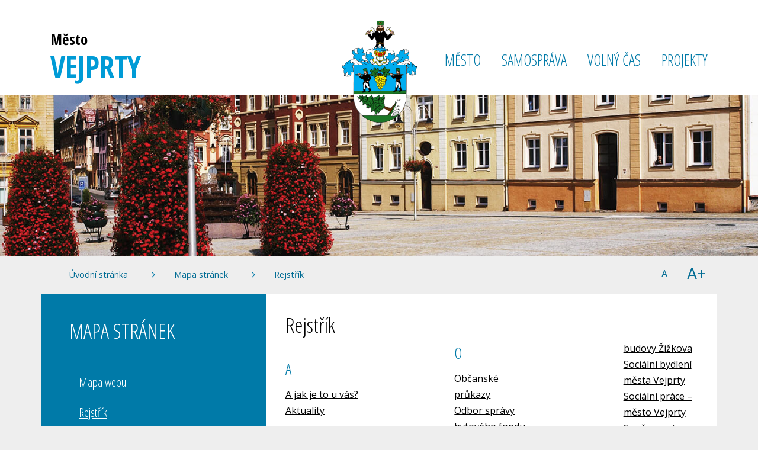

--- FILE ---
content_type: text/html; charset=UTF-8
request_url: https://www.vejprty.cz/rejstrik-1000/
body_size: 7872
content:
<!DOCTYPE html>
<html lang="cs">
    <head>
        <meta http-equiv="Content-Type" content="text/html;charset=utf-8" />
        <meta name="author" content="Origine solutions" />
        <meta name="robots" content="ALL,FOLLOW" />

                    <!-- Google Analytics -->
            <script>
                (function (i, s, o, g, r, a, m) {
                    i['GoogleAnalyticsObject'] = r;
                    i[r] = i[r] || function () {
                        (i[r].q = i[r].q || []).push(arguments)
                    }, i[r].l = 1 * new Date();
                    a = s.createElement(o),
                            m = s.getElementsByTagName(o)[0];
                    a.async = 1;
                    a.src = g;
                    m.parentNode.insertBefore(a, m)
                })(window, document, 'script', 'https://www.google-analytics.com/analytics.js', 'ga');

                ga('create', '', 'auto');
                ga('send', 'pageview');
            </script>
            <!-- End Google Analytics -->
                <title>Rejstřík - Město Vejprty</title>
<meta name="description" content="" />
<meta name="keywords" content="" />
        <meta property="og:title" content="Rejstřík - Město Vejprty" /><meta property="og:description" content="" /><meta property="og:type" content="website" /><meta property="og:url" content="https://www.vejprty.cz/" /><meta property="og:image" content="https://www.vejprty.cz/images/upload/facebookshare.jpg" />        <link rel="apple-touch-icon" sizes="57x57" href="/apple-icon-57x57.png">
        <link rel="apple-touch-icon" sizes="60x60" href="/apple-icon-60x60.png">
        <link rel="apple-touch-icon" sizes="72x72" href="/apple-icon-72x72.png">
        <link rel="apple-touch-icon" sizes="76x76" href="/apple-icon-76x76.png">
        <link rel="apple-touch-icon" sizes="114x114" href="/apple-icon-114x114.png">
        <link rel="apple-touch-icon" sizes="120x120" href="/apple-icon-120x120.png">
        <link rel="apple-touch-icon" sizes="144x144" href="/apple-icon-144x144.png">
        <link rel="apple-touch-icon" sizes="152x152" href="/apple-icon-152x152.png">
        <link rel="apple-touch-icon" sizes="180x180" href="/apple-icon-180x180.png">
        <link rel="icon" type="image/png" sizes="192x192"  href="/android-icon-192x192.png">
        <link rel="icon" type="image/png" sizes="32x32" href="/favicon-32x32.png">
        <link rel="icon" type="image/png" sizes="96x96" href="/favicon-96x96.png">
        <link rel="icon" type="image/png" sizes="16x16" href="/favicon-16x16.png">
        <link rel="manifest" href="/manifest.json">
        <meta name="msapplication-TileColor" content="#ffffff">
        <meta name="msapplication-TileImage" content="/ms-icon-144x144.png">
        <meta name="theme-color" content="#ffffff">     
        <link href="/rss.xml" rel="alternate" type="application/rss+xml" title="RSS kanál" />
        <meta name="viewport" content="initial-scale=1, viewport-fit=cover">
        <!-- Bootstrap -->
        <link rel="stylesheet" href="https://stackpath.bootstrapcdn.com/bootstrap/4.1.3/css/bootstrap.min.css" integrity="sha384-MCw98/SFnGE8fJT3GXwEOngsV7Zt27NXFoaoApmYm81iuXoPkFOJwJ8ERdknLPMO" crossorigin="anonymous">
        <link rel="stylesheet" type="text/css" href="https://cdnjs.cloudflare.com/ajax/libs/bootstrap-datepicker/1.6.4/css/bootstrap-datepicker.min.css" />   
        <link rel="stylesheet" href="https://cdnjs.cloudflare.com/ajax/libs/aos/2.3.3/aos.css">
        <link rel="stylesheet" type="text/css" href="//cdn.jsdelivr.net/npm/slick-carousel@1.8.1/slick/slick.css"/>
        <link rel="stylesheet" type="text/css" href="//cdn.jsdelivr.net/npm/slick-carousel@1.8.1/slick/slick-theme.css"/>
        <link rel="stylesheet" href="https://cdnjs.cloudflare.com/ajax/libs/magnific-popup.js/1.1.0/magnific-popup.min.css" />
        <link rel="stylesheet" type="text/css" href="/css/styles-in-progres.css?v=7" />
        <link rel="stylesheet" type="text/css" href="/css/sass.css?v=7" />
        <link rel="stylesheet" type="text/css" href="/progres/modules/ask/ask.css" /><link rel="stylesheet" type="text/css" href="/progres/modules/mobile_app/mobile_app.css" />        <script src="https://code.jquery.com/jquery-3.3.1.min.js" integrity="sha256-FgpCb/KJQlLNfOu91ta32o/NMZxltwRo8QtmkMRdAu8=" crossorigin="anonymous"></script>
    </head>
    <body class="in">

        <header>
            <div class="container">
                <div class="jump d-print-none">
                    <h2>Rozcestník</h2>
                    <ul class="list-inline">
                        <li>
                            <a href="#navigace">Hlavní menu</a>
                        </li>               
                                                    <li>
                                <a href="#skoknamenu">Menu rubriky</a>
                            </li>               
                                                <li>
                            <a href="#obsah">Obsah</a>
                        </li>                                            
                    </ul>
                </div>


                <nav class="navbar navbar-expand-xl navbar-light bg-light">
                    <a class="navbar-brand no-focus-background" href="/">
                        <span class="sign"> 
                            <img src="/images/znakO.png" alt="Znak města" width="128" height="174" class="focus img-responsive ">
                        </span> 
                        <h1><span>Město</span>VEJPRTY</h1>                        
                    </a>


                    <div class="hamburger navbar-toggler " data-toggle="collapse" data-target="#navbar" >
                        <span class="text">MENU</span>
                        <button class="toggle unblur" aria-controls="navbar" aria-expanded="false" aria-label="Otevírá a zavírá menu">
                            <span></span>
                        </button>
                    </div>
                    <div class="collapse navbar-collapse" id="navbar">
                        <a href="#menu-jump" class="support">Přeskočit hlavní menu</a>
                        <ul class="navbar-nav" id="navigace">
                            <li class="nav-item dropdown"><a href="#" class="nav-link dropdown-toggle" role="button" data-toggle="dropdown" aria-haspopup="true" aria-expanded="false">MĚSTO</a><div class="dropdown-menu"><a href="/informace-o-meste" class="dropdown-item">Informace o městě</a><a href="/mobilni-rozhlas" class="dropdown-item">Mobilní rozhlas</a><a href="/aktuality" class="dropdown-item">Aktuality</a><a href="/potrebuji-si-vyridit" class="dropdown-item">Potřebuji si vyřídit</a><a href="/mestsky-urad" class="dropdown-item">Městský úřad</a><a href="/kontakty" class="dropdown-item">Kontakty</a><a href="/strategicky-plan" class="dropdown-item">Strategický plán</a><a href="/uzemni-plan-vejprty" class="dropdown-item">Územní plán Vejprty</a><a href="/organizace-mesta-vejprty" class="dropdown-item">Organizace města Vejprty</a><a href="https://www.google.cz/maps/place/Vejprty/@50.4953569,13.032666,3a,75y,208.85h,87.54t/data=!3m4!1e1!3m2!1syOGiPEnrSCs-_AZTJQ8jfw!2e0!4m2!3m1!1s0x47a0a8b592864b1d:0x400af0f66161290!6m1!1e1" class="dropdown-item">Virtuální prohlídka města</a><a href="/mistni-informacni-zpravodaj" class="dropdown-item"> Místní informační zpravodaj</a><a href="/bezpecnost" class="dropdown-item">Bezpečnost</a></div></li><li class="nav-item dropdown"><a href="#" class="nav-link dropdown-toggle" role="button" data-toggle="dropdown" aria-haspopup="true" aria-expanded="false">SAMOSPRÁVA</a><div class="dropdown-menu"><a href="/rada-mesta" class="dropdown-item">Rada města</a><a href="/zastupitelstvo-mesta" class="dropdown-item">Zastupitelstvo města</a><a href="/vybory" class="dropdown-item">Výbory</a><a href="/komise" class="dropdown-item">Komise</a><a href="/dotazy-a-navrhy-pro-cleny-rady-mesta" class="dropdown-item">Dotazy a návrhy pro členy rady města</a><a href="klientska-zona-radni" class="dropdown-item">Klientská zóna - radní</a><a href="klientska-zona-zastupitele" class="dropdown-item">Klientská zóna - zastupitelé</a></div></li><li class="nav-item dropdown"><a href="#" class="nav-link dropdown-toggle" role="button" data-toggle="dropdown" aria-haspopup="true" aria-expanded="false">VOLNÝ ČAS</a><div class="dropdown-menu"><a href="/kalendar-akci" class="dropdown-item">Kalendář akcí</a><a href="/volny-cas" class="dropdown-item">Volný čas</a><a href="/turistika" class="dropdown-item">Turistika</a><a href="/muze-se-vam-hodit" class="dropdown-item">Může se Vám hodit</a><a href="/mobilni-aplikace" class="dropdown-item">Mobilní aplikace</a><a href="/galerie" class="dropdown-item">Galerie</a><a href="/knihovna" class="dropdown-item">Knihovna</a><a href="/sportovni-kluby" class="dropdown-item">Sportovní kluby</a><a href="/fitness" class="dropdown-item">Fitness</a></div></li><li class="nav-item dropdown"><a href="#" class="nav-link dropdown-toggle" role="button" data-toggle="dropdown" aria-haspopup="true" aria-expanded="false">PROJEKTY</a><div class="dropdown-menu"><a href="/projekty-mesta-vejprty" class="dropdown-item">Projekty města Vejprty</a><a href="/rozsviceni-vanocniho-stromku-2025" class="dropdown-item">Rozsvícení vánočního stromku 2025</a><a href="/ukrajina-rozsireni-verejnych-ubytovacich-kapacit-ve-vejprtech" class="dropdown-item">Ukrajina – rozšíření veřejných ubytovacích kapacit ve Vejprtech </a><a href="/rekonstrukce-podlahy-a-zatepleni-budovy-hasicske-zbrojnice-ve-vejprtech" class="dropdown-item">Rekonstrukce podlahy a zateplení budovy hasičské zbrojnice ve Vejprtech</a><a href="/intenztivni-preshranicni-spoluprace-vejprty-barenstein" class="dropdown-item">Intenztivní přeshraniční spolupráce Vejprty - Bärenstein</a><a href="/podpora-pripravy-projektovych-zameru-v-usteckem-kraji" class="dropdown-item">PODPORA PŘÍPRAVY PROJEKTOVÝCH ZÁMĚRŮ V ÚSTECKÉM KRAJI </a><a href="/zivot-na-hranici-bez-hranic" class="dropdown-item">ŽIVOT NA HRANICI BEZ HRANIC</a><a href="/modernizace-podlahy-mekass" class="dropdown-item">Modernizace podlahy MěKass </a><a href="/vanocni-akce-vejprty-barenstein-v-roce-2024" class="dropdown-item">Vánoční akce Vejprty – Bärenstein v roce 2024</a><a href="/a-jak-je-to-u-vas" class="dropdown-item">A jak je to u vás?</a><a href="/rozsviceni-vanocniho-stromku-2024" class="dropdown-item">Rozsvícení vánočního stromku 2024</a><a href="/socialni-prace-mesto-vejprty" class="dropdown-item">Sociální práce – město Vejprty</a><a href="/podpora-prevence-kriminality-bezpecnosti-a-verejneho-poradku-ve-meste-vejprty" class="dropdown-item">Podpora prevence kriminality, bezpečnosti a veřejného pořádku ve městě Vejprty</a><a href="/snizeni-energeticke-narocnosti-budovy-zizkova" class="dropdown-item">Snížení energetické náročnosti budovy Žižkova</a><a href="/socialni-bydleni-mesta-vejprty" class="dropdown-item">Sociální bydlení města Vejprty</a><a href="/prezentace-projektu-sn-cz-2014-2020" class="dropdown-item">Prezentace projektů SN / CZ 2014 - 2020</a><a href="/dostavba-rekonstrukce-garaze-pro-hasicska-vozidla" class="dropdown-item">Dostavba rekonstrukce garáže pro hasičská vozidla</a><a href="/program-integrace-drzitelu-docasne-ochrany-na-uzemi-svazku-obci-vejprtska" class="dropdown-item">Program integrace držitelů dočasné ochrany na území Svazku obcí Vejprtska</a><a href="/seznam-projektu-do-roku-2020" class="dropdown-item">Seznam projektů do roku 2020</a><a href="/22-rocnik-pevecke-souteze-pevecky-drozd" class="dropdown-item">22. ročník pěvecké soutěže Pěvecký drozd </a><a href="/prekopavac-kompostu" class="dropdown-item">Překopávač kompostu</a><a href="/rozsviceni-vanocniho-stromku-2023" class="dropdown-item">Rozsvícení vánočního stromku 2023</a><a href="/podpora-integrace-drzitelu-docasne-ochrany-ve-meste-vejprty-1127" class="dropdown-item">Podpora integrace držitelů dočasné ochrany ve městě Vejprty</a><a href="/pristavba-vytahove-sachty-a-stavebni-upravy-dozp-husova-a-dzr-krakonos" class="dropdown-item">Přístavba výtahové šachty a stavební úpravy DOZP Husova a DZR Krakonoš</a></div></li>                               
                        </ul>     
                        <a id="menu-jump" class="support">Konec menu</a>
                    </div>
                </nav> 
            </div>
        </header>
        <div class="topin parallaxie"  data-image="/images/upload/podstranky/vejin.jpg" ></div>

<div class="second-in-navigation mb-2">
    <div class="container ">
        <div class="row">
            <div class="col-md-11 mr-auto "> 
                <nav aria-label="breadcrumb ">
    <ol class="breadcrumb">
        <li class="breadcrumb-item"><a href="/">Úvodní stránka</a></li><li class="breadcrumb-item"><a href="/mapa-stranek/">Mapa stránek</a></li><li class="breadcrumb-item"><a href="/rejstrik-1000/">Rejstřík</a></li>    </ol>
</nav>            </div>
            <div class="col-md-1 text-md-right">                
                <div class="size">                 
                    <ul class="d-inline-flex">
                        <li >
                            <a href="#" class="big1 sizeset d-flex align-items-center justify-content-center" title="Změna velikosti písma - normální" id="setfont1">A</a>
                        </li><li>
                            <a href="#" class="big3  d-flex align-items-center justify-content-center" title="Změna velikosti písma - 130%" id="setfont2">A+</a>
                        </li>
                    </ul>
                </div>
            </div>
        </div>
    </div>
</div>






<section class="content">
    <div class="container">        
        <div class="row justify-content-between"> 
            <div class="col-md-8 order-md-2 content-right white-background" role="main" id="obsah">
                <h1>Rejstřík</h1>
                                <div class="index"><br /><h2>A</h2><a href="/a-jak-je-to-u-vas">A jak je to u vás?</a><br /><a href="/aktuality">Aktuality</a><br /><br /><h2>Á</h2><br /><h2>B</h2><a href="/bezpecnost">Bezpečnost</a><br /><a href="/bezpecnostni-komise">Bezpečnostní komise</a><br /><a href="/bytova-komise">Bytová komise</a><br /><br /><h2>C</h2><a href="/cookies">Cookies</a><br /><a href="/cyklotrasy">Cyklotrasy</a><br /><a href="/czech-point-486">CZECH POINT</a><br /><br /><h2>Č</h2><br /><h2>D</h2><a href="/dostavba-rekonstrukce-garaze-pro-hasicska-vozidla">Dostavba rekonstrukce garáže pro hasičská vozidla</a><br /><a href="/dotazy-a-navrhy-pro-cleny-rady-mesta">Dotazy a návrhy pro členy rady města</a><br /><a href="/dulezita-telefonni-cisla">Důležitá telefonní čísla</a><br /><br /><h2>Ď</h2><br /><h2>E</h2><a href="/e-podatelna">E-podatelna</a><br /><a href="/ekonomicky-odbor-eo">Ekonomický odbor (EO)</a><br /><br /><h2>É</h2><br /><h2>Ě</h2><br /><h2>F</h2><a href="/financni-vybor">Finanční výbor</a><br /><a href="/fitness">Fitness</a><br /><a href="/formulare">Formuláře</a><br /><a href="/fotogalerie">Fotogalerie</a><br /><br /><h2>G</h2><a href="/galerie">Galerie</a><br /><a href="/gdpr">GDPR</a><br /><br /><h2>H</h2><a href="/historie">Historie</a><br /><a href="/hospodareni">Hospodaření</a><br /><br /><h2>I</h2><a href="/informace-o-meste">Informace o městě</a><br /><a href="/intenztivni-preshranicni-spoluprace-vejprty-barenstein">Intenztivní přeshraniční spolupráce Vejprty - Bärenstein</a><br /><br /><h2>Í</h2><br /><h2>J</h2><br /><h2>K</h2><a href="/kalendar-akci">Kalendář akcí</a><br /><a href="/kamerovy-system-mp-vejprty">Kamerový systém MP Vejprty</a><br /><a href="/klientska-zona-radni">Klientská zóna - Radní</a><br /><a href="/klientska-zona-radni-1071">Klientská zóna - radní</a><br /><a href="/klientska-zona-zastupitele">Klientská zóna - Zastupitelé</a><br /><a href="/klientska-zona-zastupitele-1072">Klientská zóna - zastupitelé</a><br /><a href="/knihovna">Knihovna</a><br /><a href="/komise">Komise</a><br /><a href="/kontakt-na-administratora">Kontakt na administrátora</a><br /><a href="/kontakty">Kontakty</a><br /><a href="/kontrolni-vybor">Kontrolní výbor</a><br /><br /><h2>L</h2><a href="/lekari-lekarny-a-pohotovosti">Lékaři, lékárny a pohotovosti</a><br /><a href="/lyzarske-trasy">Lyžařské trasy</a><br /><br /><h2>M</h2><a href="/majetkovy-vybor">Majetkový výbor</a><br /><a href="/mapa-stranek-1002">Mapa stránek</a><br /><a href="/mapa-webu">Mapa webu</a><br /><a href="/mesto">MĚSTO</a><br /><a href="/mestsky-urad">Městský úřad</a><br /><a href="/mobilni-aplikace">Mobilní aplikace</a><br /><a href="/mobilni-rozhlas">Mobilní rozhlas</a><br /><a href="/modernizace-podlahy-mekass">Modernizace podlahy MěKass </a><br /><a href="/muze-se-vam-hodit">Může se Vám hodit</a><br /><br /><h2>N</h2><br /><h2>Ň</h2><br /><h2>O</h2><a href="/obcanske-prukazy">Občanské průkazy</a><br /><a href="/odbor-spravy-bytoveho-fondu-sbf">Odbor správy bytového fondu (SBF)</a><br /><a href="/odbor-spravy-majetku-mesta-a-dotacni-management-smm">Odbor správy majetku města a dotační management (SMM)</a><br /><a href="/odbor-stavebni-urad-zivotni-prostredi-a-cestovni-ruch-su">Odbor stavební úřad, životní prostředí a cestovní ruch (SÚ)</a><br /><a href="/odbor-vnitrnich-veci-socialnich-veci-a-skolstvi-vvsvs">Odbor vnitřních věcí, sociálních věcí a školství (VVSVŠ)</a><br /><a href="/odbory-meu">Odbory MěÚ</a><br /><a href="/odhlaseni">Odhlašení</a><br /><a href="/odpadove-hospodarstvi">Odpadové hospodářství</a><br /><a href="/ochrana-osobnich-udaju">Ochrana osobních údajů</a><br /><a href="/organizace-mesta-vejprty">Organizace města Vejprty</a><br /><a href="/overovani-listin">Ověřování listin</a><br /><br /><h2>Ó</h2><br /><h2>P</h2><a href="/pamatky">Památky</a><br /><a href="/partnerska-mesta">Partnerská města</a><br /><a href="/partneri">Partneři</a><br /><a href="/podpora-integrace-drzitelu-docasne-ochrany-ve-meste-vejprty-1127">Podpora integrace držitelů dočasné ochrany ve městě Vejprty</a><br /><a href="/podpora-prevence-kriminality-bezpecnosti-a-verejneho-poradku-ve-meste-vejprty">Podpora prevence kriminality, bezpečnosti a veřejného pořádku ve městě Vejprty</a><br /><a href="/podpora-pripravy-projektovych-zameru-v-usteckem-kraji">PODPORA PŘÍPRAVY PROJEKTOVÝCH ZÁMĚRŮ V ÚSTECKÉM KRAJI </a><br /><a href="/pomoc-obyvatelstvu">Pomoc obyvatelstvu</a><br /><a href="/poplatky">Poplatky</a><br /><a href="/poskytnute-informace-dle-zak-106-1999-sb">Poskytnuté informace dle zák. 106/1999 Sb.</a><br /><a href="/potrebuji-si-vyridit">Potřebuji si vyřídit</a><br /><a href="/povinne-zverejnovane-informace">Povinně zveřejňované informace</a><br /><a href="/prezentace-projektu-sn-cz-2014-2020">Prezentace projektů SN / CZ 2014 - 2020</a><br /><a href="/profil-zadavatele-415">Profil zadavatele</a><br /><a href="/program-integrace-drzitelu-docasne-ochrany-na-uzemi-svazku-obci-vejprtska">Program integrace držitelů dočasné ochrany na území Svazku obcí Vejprtska</a><br /><a href="/prohlaseni-o-pristupnosti">Prohlášení o přístupnosti</a><br /><a href="/projekty">PROJEKTY</a><br /><a href="/projekty-mesta-vejprty">Projekty města Vejprty</a><br /><a href="/prekopavac-kompostu">Překopávač kompostu</a><br /><a href="/pristavba-vytahove-sachty-a-stavebni-upravy-dozp-husova-a-dzr-krakonos">Přístavba výtahové šachty a stavební úpravy DOZP Husova a DZR Krakonoš</a><br /><br /><h2>Q</h2><br /><h2>R</h2><a href="/rada-mesta">Rada města</a><br /><a href="/radni-mesta">Radní města</a><br /><a href="/rejstrik-1000">Rejstřík</a><br /><a href="/rekonstrukce-podlahy-a-zatepleni-budovy-hasicske-zbrojnice-ve-vejprtech">Rekonstrukce podlahy a zateplení budovy hasičské zbrojnice ve Vejprtech</a><br /><a href="/rm-2020">RM 2020</a><br /><a href="/rozsviceni-vanocniho-stromku-2023">Rozsvícení vánočního stromku 2023</a><br /><a href="/rozsviceni-vanocniho-stromku-2024">Rozsvícení vánočního stromku 2024</a><br /><a href="/rozsviceni-vanocniho-stromku-2025">Rozsvícení vánočního stromku 2025</a><br /><br /><h2>Ř</h2><br /><h2>S</h2><a href="/samosprava">SAMOSPRÁVA</a><br /><a href="/seznam-projektu-do-roku-2020">Seznam projektů do roku 2020</a><br /><a href="/snizeni-energeticke-narocnosti-budovy-zizkova">Snížení energetické náročnosti budovy Žižkova</a><br /><a href="/socialni-bydleni-mesta-vejprty">Sociální bydlení města Vejprty</a><br /><a href="/socialni-prace-mesto-vejprty">Sociální práce – město Vejprty</a><br /><a href="/soucasnost">Současnost</a><br /><a href="/sportovni-kluby">Sportovní kluby</a><br /><a href="/strategicky-plan">Strategický plán</a><br /><a href="/symboly">Symboly</a><br /><br /><h2>Š</h2><br /><h2>T</h2><a href="/trasy-pro-pesi">Trasy pro pěší</a><br /><a href="/turistika">Turistika</a><br /><br /><h2>Ť</h2><br /><h2>U</h2><a href="/ukrajina-rozsireni-verejnych-ubytovacich-kapacit-ve-vejprtech">Ukrajina – rozšíření veřejných ubytovacích kapacit ve Vejprtech </a><br /><a href="/upravit-osobni-udaje">Upravit osobní údaje</a><br /><a href="/usneseni-rady">Usnesení rady</a><br /><a href="/usneseni-zastupitelstva">Usnesení zastupitelstva</a><br /><a href="/uvitaci-zprava-pro-klientskou-zonu">Uvítací zpráva pro klientskou zónu</a><br /><br /><h2>Ú</h2><a href="/urady-a-instituce">Úřady a instituce</a><br /><a href="/uredni-deska">Úřední deska</a><br /><a href="/uzemni-plan-vejprty">Územní plán Vejprty</a><br /><br /><h2>Ů</h2><br /><h2>V</h2><a href="/vanocni-akce-vejprty-barenstein-v-roce-2024">Vánoční akce Vejprty – Bärenstein v roce 2024</a><br /><a href="/virtualni-prohlidka-mesta">Virtuální prohlídka města</a><br /><a href="/volny-cas-hlavni">VOLNÝ ČAS</a><br /><a href="/volny-cas">Volný čas</a><br /><a href="/vybory">Výbory</a><br /><a href="/vyhlasky-a-narizeni">Vyhlášky a nařízení</a><br /><a href="/vypisy-usneseni">Výpisy usnesení</a><br /><a href="/vyrocni-zpravy">Výroční zprávy</a><br /><br /><h2>W</h2><br /><h2>X</h2><br /><h2>Y</h2><br /><h2>Ý</h2><br /><h2>Z</h2><a href="/zastupitele-mesta">Zastupitelé města</a><br /><a href="/zastupitelstvo-mesta">Zastupitelstvo města</a><br /><a href="/zm-11-12-2024">ZM 11.12.2024</a><br /><a href="/zm-13-11-2023">ZM 13.11.2023</a><br /><a href="/zm-13-12-2023">ZM 13.12.2023</a><br /><a href="/zm-14-04-2021">ZM 14.04.2021</a><br /><a href="/zm-14-12-2022">ZM 14.12.2022</a><br /><a href="/zm-15-12-2021">ZM 15.12.2021</a><br /><a href="/zm-16-12-2020">ZM 16.12.2020</a><br /><a href="/zm-17-12-2025">ZM 17.12.2025</a><br /><a href="/zm-2020">ZM 2020</a><br /><a href="/zm-2021">ZM 2021</a><br /><a href="/zm-2022">ZM 2022</a><br /><a href="/zm-2023">ZM 2023</a><br /><a href="/zm-2024">ZM 2024</a><br /><a href="/zm-2025">ZM 2025</a><br /><a href="/zm-21-10-2020">ZM 21.10.2020</a><br /><a href="/zm-22-02-2023">ZM 22.02.2023</a><br /><a href="/zm-22-05-2023">ZM 22.05.2023</a><br /><a href="/zm-23-02-2022">ZM 23.02.2022</a><br /><a href="/zm-2021-1085">ZM 24.02.2021 (03.03.2021)</a><br /><a href="/zm-24-04-2024">ZM 24.04.2024</a><br /><a href="/zm-24-06-2020">ZM 24.06.2020</a><br /><a href="/zm-25-08-2021">ZM 25.08.2021</a><br /><a href="/zm-25-10-2023">ZM 25.10.2023</a><br /><a href="/zm-25-6-2025">ZM 25.6.2025</a><br /><a href="/zm-26-04-2023">ZM 26.04.2023</a><br /><a href="/zm-26-06-2024">ZM 26.06.2024</a><br /><a href="/zm-26-08-2020">ZM 26.08.2020</a><br /><a href="/zm-26-2-2025">ZM 26.2.2025</a><br /><a href="/zm-27-04-2022">ZM 27.04.2022</a><br /><a href="/zm-27-10-2021">ZM 27.10.2021</a><br /><a href="/zm-27-8-2025">ZM 27.8.2025</a><br /><a href="/zm-28-02-2024">ZM 28.02.2024</a><br /><a href="/zm-28-06-2023">ZM 28.06.2023</a><br /><a href="/zm-28-08-2024">ZM 28.08.2024</a><br /><a href="/zm-29-06-2022">ZM 29.06.2022</a><br /><a href="/zm-29-10-2025">ZM 29.10.2025</a><br /><a href="/zm-30-06-2021">ZM 30.06.2021</a><br /><a href="/zm-30-08-2023">ZM 30.08.2023</a><br /><a href="/zm-30-10-2024">ZM 30.10.2024</a><br /><a href="/zm-30-4-2025">ZM 30.4.2025</a><br /><a href="/zm-31-08-2022">ZM 31.08.2022</a><br /><br /><h2>Ž</h2><a href="/zivot-na-hranici-bez-hranic">ŽIVOT NA HRANICI BEZ HRANIC</a><br /></div>                <div class="clearfix"></div>
                <div class="nextsection">
                    <h2 class="nextheadline">Kam dál?</h2>

                                        <p class="mb-4">
                        <a href="/mapa-stranek/" class="link blue-top">Mapa stránek </a>
                    </p>
                    <ul class="item_submenu">
                                            </ul>
                </div>
            </div>
            <div class="col-md-4 order-md-1 content-left">
                <div class="menu-left" role="navigation" aria-label="Main menu" id="skoknamenu">                    
                    <div class="menu-left-in" >                        
                        <h2>Mapa stránek  </h2><a href="#menu-left-jump" class="support">Přeskočit menu: </a>
<ul>
    
            <li class="">
                <a href="/mapa-webu" >Mapa webu</a>
                
            </li>
            
            <li class="menuon">
                <a href="/rejstrik-1000" >Rejstřík</a>
                
            </li>
            </ul>
<a id="menu-left-jump" class="support">Konec menu</a>                    </div>
                </div>
            </div>
        </div>
    </div>    
</section>

<div class="white-background mt-5 py-5">
    <div class="container">
        <div class="row">
            <div class="col-md-6 text-center subscribe">
                <h2>
                    ODBĚR AKTUALIT
                </h2>
                <p>Přihlašte se k odběru aktualit na Váš e-mail:</p>
                <form class="form-inline mt-3 mb-4">
                    <label for="email" class="support">Email</label>
                    <input type="email" placeholder="Váš email" id="email" class="form-control"><button  id="register" data-action="save_reg_mail" data-lang="cz">ODEBÍRAT</button>
                </form>
                <p><a href="/o-webu">Informace o zpracování osobních údajů</a></p>
            </div>
            <div class="col-md-6 text-center subscribe">
                <h2>
                    DALŠÍ ODBĚRY
                </h2>
                <p class="social-icons">
                    <a href="https://www.facebook.com/M%C4%9Bsto-Vejprty-221575191215169/" class="mr-2"><img src="/images/facebook.svg" width="40" height="40" alt="Facebook"></a>                    
                    <a href="/rss.xml"><img src="/images/rss.svg" width="40" height="40" alt="RSS"></a>
                </p>
            </div>
        </div> 
    </div> 
</div> 
<footer>
    <div class="container">
        <div class="row footer-block">
            <div class="col-md-6">
                <p><strong>Městský úřad  Vejprty</strong><br />Tylova 870/6<br />431 91 Vejprty</p>
<p>Telefon:   474 614 960<br />E-mail:   <a href="mailto:mesto@vejprty.cz">mesto@vejprty.cz</a> <br />Datová schránka: 4v5by8r</p>
            </div>            
            <div class="col-md-6 ">      
                <ul class="menu-bottom ">

<li><a href="/mapa-webu" id="mapa-stranek-1002" >Mapa stránek</a></li>
<li><a href="/prohlaseni-o-pristupnosti/" id="prohlaseni-o-pristupnosti" >Prohlášení o přístupnosti</a></li>
<li><a href="/ochrana-osobnich-udaju/" id="ochrana-osobnich-udaju" >Ochrana osobních údajů</a></li>
<li><a href="/cookies/" id="cookies" >Cookies</a></li>
<li><a href="/kontakt-na-administratora/" id="kontakt-na-administratora" >Kontakt na administrátora</a></li>
</ul>
                <p class="mt-5 mb-0">
                    Čas poslední aktualizace: 13. 1. 2026  19:00                </p>
                <p>Vyrobeno v <a href="https://www.origine.cz/pro-mesta-a-obce/">Origine</a></p>
           
            </div>
        </div>
    </div>
</footer>

<div class="modal fade" id="myModal" tabindex="-1" role="dialog">
    <div class="modal-dialog" role="document">
        <div class="modal-content">
            <div class="modal-header">
                <button type="button" class="close" data-dismiss="modal" aria-label="Close"><span aria-hidden="true">&times;</span></button>                
            </div>
            <div class="modal-body"></div>
            <div class="modal-footer">
                <button type="button" class="btn btn-default" data-dismiss="modal">Zavřít</button>

            </div>
        </div>
    </div>
</div>




<a href="#" class="cd-top">Top</a>

<!-- bootstrap  -->
<script src="https://cdnjs.cloudflare.com/ajax/libs/popper.js/1.14.3/umd/popper.min.js" integrity="sha384-ZMP7rVo3mIykV+2+9J3UJ46jBk0WLaUAdn689aCwoqbBJiSnjAK/l8WvCWPIPm49" crossorigin="anonymous"></script>
<script src="https://stackpath.bootstrapcdn.com/bootstrap/4.1.3/js/bootstrap.min.js" integrity="sha384-ChfqqxuZUCnJSK3+MXmPNIyE6ZbWh2IMqE241rYiqJxyMiZ6OW/JmZQ5stwEULTy" crossorigin="anonymous"></script>

<!-- Date Bootstrap -->
<script src="https://cdnjs.cloudflare.com/ajax/libs/bootstrap-datepicker/1.6.4/js/bootstrap-datepicker.min.js"></script>
<script src="https://cdnjs.cloudflare.com/ajax/libs/bootstrap-datepicker/1.6.4/locales/bootstrap-datepicker.cs.min.js"></script>


<!-- lightbox  -->
<script src="https://cdnjs.cloudflare.com/ajax/libs/magnific-popup.js/1.1.0/jquery.magnific-popup.min.js"></script>

<!-- animate show -->
<script src="https://cdnjs.cloudflare.com/ajax/libs/aos/2.3.3/aos.js"></script>

<!-- slick -->
<script src="https://cdnjs.cloudflare.com/ajax/libs/slick-carousel/1.9.0/slick.min.js"></script>

<!-- paralaxie -->
<script src="/js/jquery/paralax/parallax.min.js"></script>


<!-- calendar -->
<script src="/js/jquery/clndr/underscore-min.js"></script>
<script src="/js/jquery/clndr/moment-with-locales.min.js"></script>
<script src="/js/jquery/clndr/clndr.min.js"></script>   

<!-- my -->
<script src="/myjquery.min.js?v=7"></script></body>
</html>


--- FILE ---
content_type: text/css
request_url: https://www.vejprty.cz/css/styles-in-progres.css?v=7
body_size: 1284
content:
/* OUT */
@import url("https://fonts.googleapis.com/css?family=Open+Sans+Condensed:300,300i,700|Open+Sans:300,300i,400,400i,700,700i&display=swap");
/* 
section {
    background-size: cover;
    background-repeat: no-repeat;
    background-position-x: center;
   &>div>div.row {
        margin-top:$mbase;
        margin-bottom:$mbase;
        padding-top:$pbase;
        padding-bottom:$pbase;  
    }

}
*/
.sectionfull {
  height: calc(100vh - 135px);
}

.sectioncenter {
  display: flex;
  align-items: center;
}

.backgroundtop {
  background-position: top !important;
}

.backgroundcenter {
  background-position: center !important;
}

.backgroundbottom {
  background-position: bottom !important;
}

.margintop1 > div > div.row {
  margin-top: 0;
}

@media only screen and (min-width: 993px) {
  .margintop2 > div > div.row {
    margin-top: 6rem;
  }
}

@media only screen and (min-width: 993px) {
  .margintop3 > div > div.row {
    margin-top: 9rem;
  }
}

.marginbottom1 > div > div.row {
  margin-bottom: 0;
}

@media only screen and (min-width: 993px) {
  .marginbottom2 > div > div.row {
    margin-bottom: 6rem;
  }
}

@media only screen and (min-width: 993px) {
  .marginbottom3 > div > div.row {
    margin-bottom: 9rem;
  }
}

.paddingtop1 > div > div.row {
  padding-top: 0;
}

@media only screen and (min-width: 993px) {
  .paddingtop2 > div > div.row {
    padding-top: 6rem;
  }
}

@media only screen and (min-width: 993px) {
  .paddingtop3 > div > div.row {
    padding-top: 9rem;
  }
}

.paddingbottom1 > div > div.row {
  padding-bottom: 0;
}

.paddingbottom2 > div > div.row {
  padding-bottom: 6rem;
}

@media only screen and (min-width: 993px) {
  .paddingbottom3 > div > div.row {
    padding-bottom: 9rem;
  }
}

.backgroundsize1 {
  background-size: auto;
}

.backgroundsize2 {
  background-size: contain;
}

body, table td, table th, table tbody td, input, textarea, h1, h2, h3, h4, h5, h6 {
  line-height: 1.7;
}

body {
  font-family: "Open Sans", sans-serif;
  background-color: #EEEEEE;
  color: #000;
}

.foto_vlevo {
  float: left;
  margin: 0px 20px 10px 0px;
}

.foto_vpravo {
  float: right;
  margin: 0px 0px 20px 10px;
}

h1 {
  font-family: "Open Sans Condensed", sans-serif;
  font-size: 2.2em;
  line-height: 1.1;
}

h2 {
  font-family: "Open Sans Condensed", sans-serif;
  color: #007AA8;
  font-size: 2.2em;
}

h3 {
  font-size: 1.3em;
  font-weight: bold;
}

h4 {
  font-size: 1.2em;
}

a {
  color: #000;
  text-decoration: underline;
}
a:focus {
  text-decoration: none;
  background-color: black;
  color: white;
}
a:focus img.focus {
  outline: 5px dotted yellow;
}
a:focus img.focus2 {
  outline: 5px dotted #007AA8;
}
a:hover, a:active {
  background-color: transparent;
}
a:hover img.focus, a:active img.focus {
  outline: none !important;
}
a:hover img.focus2, a:active img.focus2 {
  outline: none !important;
}
a.no-focus-background:focus {
  background-color: transparent;
}

img.lightboxthumb {
  width: 120px;
  max-height: 120px;
}

img.response, img.responsive {
  max-width: 100%;
  height: auto;
}

.semibold {
  font-weight: 600;
}

.extrabold {
  font-weight: 800;
}

.black {
  color: black;
}
.black:hover {
  color: black;
}

.main {
  color: #007AA8;
}

.link {
  padding: 1rem 3.2rem 1rem 1.5rem;
  display: inline-block;
  min-width: 250px;
  background-image: url(/images/arrow-right-white.svg);
  background-repeat: no-repeat;
  background-position: right 1rem center;
  background-size: 17px 29px;
  text-decoration: none;
  transition: all 0.5s;
  font-weight: bold;
  font-size: 1.1em;
  font-family: "Open Sans Condensed", sans-serif;
  text-align: left;
  border: 1px solid #007AA8;
}
.link:hover {
  text-decoration: none;
}
.link.black-arrow, .link.blue {
  color: white;
  background-color: #007AA8;
}
.link.black-arrow:focus, .link.black-arrow:hover, .link.blue:focus, .link.blue:hover {
  background-color: black;
}
.link.white {
  color: #007AA8;
  background-color: white;
  background-image: url(/images/arrow-right-blue.svg);
}
.link.white:focus, .link.white:hover {
  background-color: black;
  color: white;
  background-image: url(/images/arrow-right-white.svg);
}
.link.black-top, .link.blue-top {
  color: #007AA8;
  border: 1px solid #007AA8;
  background-image: url(/images/arrow-top-blue.svg);
  background-size: 29px 17px;
}
.link.black-top:focus, .link.black-top:hover, .link.blue-top:focus, .link.blue-top:hover {
  color: white;
  background-color: black;
  background-image: url(/images/arrow-top-white.svg);
}
.link.white-arrow {
  color: white;
  border: 1px solid white;
  background-image: url(/images/arrow-right-white.svg);
  background-size: 16px 12px;
}
.link.white-arrow:focus, .link.white-arrow:hover {
  color: black;
  background-color: white;
  background-image: url(/images/arrow-right.svg);
}
.link.black-plus {
  color: black;
  border: 1px solid black;
  background-image: url(/images/plus.svg);
  background-size: 12px 12px;
}
.link.black-plus:focus, .link.black-plus:hover {
  color: white;
  background-color: black;
  background-image: url(/images/plus-white.svg);
}
.link.black-plus-white {
  color: white;
  border: 1px solid white;
  background-image: url(/images/plus-white.svg);
  background-size: 12px 12px;
}
.link.black-plus-white:focus, .link.black-plus-white:hover {
  color: black;
  background-color: white;
  background-image: url(/images/plus.svg);
}

.nopaddingall div {
  margin-left: 0;
  margin-right: 0;
  padding-left: 0;
  padding-right: 0;
}

.colorwhite {
  color: white;
}

.google-maps {
  position: relative;
  padding-bottom: 75%;
  height: 0;
  overflow: hidden;
}

.google-maps iframe {
  position: absolute;
  top: 0;
  left: 0;
  width: 100% !important;
  height: 100% !important;
}

.white {
  color: white;
}

.border-bottom {
  border-bottom: 1px solid #757575;
}

/*# sourceMappingURL=styles-in-progres.css.map */


--- FILE ---
content_type: application/javascript
request_url: https://www.vejprty.cz/myjquery.min.js?v=7
body_size: 1606
content:
$(document).ready(function(){$(".toggle").click(function(){$(".toggle").toggleClass("active")});$(".unblur").on("click",function(n){$(this).blur()});AOS.init({disable:"mobile"});var h=300,k=1200,d=700,c=$(".cd-top");$(window).scroll(function(){($(this).scrollTop()>h)?c.addClass("cd-is-visible"):c.removeClass("cd-is-visible cd-fade-out");if($(this).scrollTop()>k){c.addClass("cd-fade-out")}});c.on("click",function(n){n.preventDefault();$("body,html").animate({scrollTop:0,},d)});$(".noresubmit").preventDoubleSubmission();if($(".parallaxie").length){var a=$(".parallaxie").data("image");$(".parallaxie").parallax({imageSrc:a});$(".parallax-slider").attr("alt","Paralax")}var j=$(".linksslick");var i=Math.round(j.width()/270);j.slick({dots:false,slidesToShow:i,slidesToScroll:1,autoplay:true,prevArrow:"<img class='a-left control-c prev slick-prev' src='/images/arrow-left-blue.svg' tabindex='0' alt='posun vlevo'>",nextArrow:"<img class='a-right control-c next slick-next' src='/images/arrow-right-blue.svg' tabindex='0' alt='posun vlevo'>",});if($(".alert").length>0){var m=$(".alert").html();console.log(m);$("#myModal .modal-body").html(m);$("#myModal").modal("show")}$("#setfont1").click(function(){$(".size li a").removeClass("sizeset");$(this).addClass("sizeset");$(".content").removeClass("fontsize1");$(this).blur();return false});$("#setfont2").click(function(){$(".size li a").removeClass("sizeset");$(this).addClass("sizeset");$(".content").addClass("fontsize1");$(this).blur();return false});$(".gallery").each(function(){$(this).magnificPopup({delegate:"a",type:"image",gallery:{enabled:true,navigateByImgClick:true,tCounter:'<span class="mfp-counter">%curr% / %total%</span>'},})});var l=true;if($(".counter").length){$(".counter").hide();$(window).scroll(function(){var q=$(".counter").outerHeight(),o=$(window).height(),p=$("#stats").offset().top;var r=p+q-o;var n=$(this).scrollTop();if((n>r)&&(l)){console.log("ANIMATE");$(".counter").show();l=false;$(".counter").each(function(){g($(this),3000)})}})}function g(n,p){var o=n;jQuery({Counter:0}).animate({Counter:o.text()},{duration:p,easing:"swing",step:function(){o.text(Math.ceil(this.Counter))}})}$("#register").click(function(){var o=$("#name").val();var n=$("#email").val();var p=$(this).data("action");var q=$(this).data("lang");if((typeof n!="undefined")&&(typeof p!="undefined")){$.ajax({type:"POST",url:"/progres/ajax/reg_mail.php",data:{name:o,email:n,action:p,lang:q},dataType:"json"}).done(function(r){if(r.success){var s=r.text;$("#myModal").find(".modal-body").html(s)}else{var s=r.error;$("#myModal").find(".modal-body").html("Problém: "+s)}$("#myModal").modal("show")}).fail(function(r){})}return false});$(".change-submit").change(function(){$(this).closest("form").trigger("submit")});$(".click-submit a").click(function(){var n=$(this).data("filter");$("#filter-alphabet").val(n);$(this).closest("form").trigger("submit")});$("a.name").each(function(n,o){e=this.rel.replace("|","@");e=e.replace(/\//g,".");this.title="";this.href="mailto:"+e;$(this).html(e)});if($("span.ochrana").length){var f=/ MOCHR /;var b=/ MOCHR2 /g;$("span.ochrana").each(function(){var n=$(this).text().replace(f,"@").replace(b,".");$(this).after('<a href="mailto:'+n+'">'+n+"</a>");$(this).remove()})}if($("div#map").length){initialize()}if($("div#map_canvas").length){initialize_gmap()}});function initialize(){}function initialize_gmap(){}$.fn.accessibleDropDown=function(){var a=$(this);$("li",a).mouseover(function(){$(this).addClass("hover")}).mouseout(function(){$(this).removeClass("hover")});$("a",a).focus(function(){$(this).parents("li").addClass("hover")}).blur(function(){$(this).parents("li").removeClass("hover")})};function number_format(g,c,i,f){g=(g+"").replace(/[^0-9+\-Ee.]/g,"");var b=!isFinite(+g)?0:+g,a=!isFinite(+c)?0:Math.abs(c),k=(typeof f==="undefined")?",":f,d=(typeof i==="undefined")?".":i,j="",h=function(o,m){var l=Math.pow(10,m);return""+Math.round(o*l)/l};j=(a?h(b,a):""+Math.round(b)).split(".");if(j[0].length>3){j[0]=j[0].replace(/\B(?=(?:\d{3})+(?!\d))/g,k)}if((j[1]||"").length<a){j[1]=j[1]||"";j[1]+=new Array(a-j[1].length+1).join("0")}return j.join(d)}jQuery.fn.preventDoubleSubmission=function(){$(this).on("submit",function(b){var a=$(this);if(a.data("submitted")===true){b.preventDefault()}else{a.data("submitted",true)}});return this};

--- FILE ---
content_type: image/svg+xml
request_url: https://www.vejprty.cz/images/rss.svg
body_size: 2263
content:
<?xml version="1.0" encoding="UTF-8" standalone="no"?>
<svg
   xmlns:dc="http://purl.org/dc/elements/1.1/"
   xmlns:cc="http://creativecommons.org/ns#"
   xmlns:rdf="http://www.w3.org/1999/02/22-rdf-syntax-ns#"
   xmlns:svg="http://www.w3.org/2000/svg"
   xmlns="http://www.w3.org/2000/svg"
   xmlns:sodipodi="http://sodipodi.sourceforge.net/DTD/sodipodi-0.dtd"
   xmlns:inkscape="http://www.inkscape.org/namespaces/inkscape"
   width="39.68856"
   height="39.68856"
   viewBox="0 0 39.68856 39.68856"
   version="1.1"
   xml:space="preserve"
   style="clip-rule:evenodd;fill-rule:evenodd;stroke-linejoin:round;stroke-miterlimit:2"
   id="svg10"
   sodipodi:docname="rss.svg"
   inkscape:version="0.92.3 (2405546, 2018-03-11)"><metadata
   id="metadata16"><rdf:RDF><cc:Work
       rdf:about=""><dc:format>image/svg+xml</dc:format><dc:type
         rdf:resource="http://purl.org/dc/dcmitype/StillImage" /><dc:title></dc:title></cc:Work></rdf:RDF></metadata><defs
   id="defs14" /><sodipodi:namedview
   pagecolor="#ffffff"
   bordercolor="#666666"
   borderopacity="1"
   objecttolerance="10"
   gridtolerance="10"
   guidetolerance="10"
   inkscape:pageopacity="0"
   inkscape:pageshadow="2"
   inkscape:window-width="724"
   inkscape:window-height="480"
   id="namedview12"
   showgrid="false"
   fit-margin-top="0"
   fit-margin-left="0"
   fit-margin-right="0"
   fit-margin-bottom="0"
   inkscape:zoom="5.9"
   inkscape:cx="20.003572"
   inkscape:cy="19.693464"
   inkscape:window-x="1715"
   inkscape:window-y="181"
   inkscape:window-maximized="0"
   inkscape:current-layer="svg10" />
    <g
   transform="translate(-1347.1964,-2935.2649)"
   id="g8">
        <g
   transform="translate(436.719,-147.031)"
   id="g6">
            <g
   transform="matrix(0.661476,0,0,0.661476,908.493,3079.65)"
   id="g4">
                <path
   d="m 44.164,46.268 h 5.104 c 0,-14.633 -11.904,-26.545 -26.535,-26.545 v 5.09 c 11.814,-10e-4 21.431,9.626 21.431,21.455 z m -9.021,0.002 h 5.11 c 0,-9.664 -7.862,-17.525 -17.521,-17.525 v 5.088 c 3.313,0 6.429,1.295 8.774,3.643 2.344,2.34 3.637,5.469 3.637,8.794 z m -8.877,0.007 c 1.957,0 3.538,-1.572 3.538,-3.521 0,-1.938 -1.581,-3.528 -3.538,-3.528 -1.949,0 -3.533,1.59 -3.533,3.528 -0.001,1.949 1.583,3.521 3.533,3.521 z M 3,4 H 63 V 64 H 3 Z"
   style="fill:#ff6a00"
   id="path2"
   inkscape:connector-curvature="0" />
            </g>
        </g>
    </g>
</svg>

--- FILE ---
content_type: image/svg+xml
request_url: https://www.vejprty.cz/images/mail.svg
body_size: 2128
content:
<?xml version="1.0" encoding="UTF-8" standalone="no"?>
<svg
   xmlns:dc="http://purl.org/dc/elements/1.1/"
   xmlns:cc="http://creativecommons.org/ns#"
   xmlns:rdf="http://www.w3.org/1999/02/22-rdf-syntax-ns#"
   xmlns:svg="http://www.w3.org/2000/svg"
   xmlns="http://www.w3.org/2000/svg"
   xmlns:sodipodi="http://sodipodi.sourceforge.net/DTD/sodipodi-0.dtd"
   xmlns:inkscape="http://www.inkscape.org/namespaces/inkscape"
   width="28"
   height="20"
   viewBox="0 0 28 20"
   version="1.1"
   xml:space="preserve"
   style="clip-rule:evenodd;fill-rule:evenodd;stroke-miterlimit:10"
   id="svg14"
   sodipodi:docname="mail.svg"
   inkscape:version="0.92.3 (2405546, 2018-03-11)"><metadata
   id="metadata20"><rdf:RDF><cc:Work
       rdf:about=""><dc:format>image/svg+xml</dc:format><dc:type
         rdf:resource="http://purl.org/dc/dcmitype/StillImage" /><dc:title></dc:title></cc:Work></rdf:RDF></metadata><defs
   id="defs18" /><sodipodi:namedview
   pagecolor="#ffffff"
   bordercolor="#666666"
   borderopacity="1"
   objecttolerance="10"
   gridtolerance="10"
   guidetolerance="10"
   inkscape:pageopacity="0"
   inkscape:pageshadow="2"
   inkscape:window-width="1726"
   inkscape:window-height="857"
   id="namedview16"
   showgrid="false"
   fit-margin-top="0"
   fit-margin-left="0"
   fit-margin-right="0"
   fit-margin-bottom="0"
   inkscape:zoom="4.2789026"
   inkscape:cx="33.219491"
   inkscape:cy="5.3060661"
   inkscape:window-x="1437"
   inkscape:window-y="49"
   inkscape:window-maximized="0"
   inkscape:current-layer="svg14" />
    <g
   transform="translate(-439.862,-2947.88)"
   id="g12">
        <g
   transform="translate(286.302,-1673.4)"
   id="g5">
            <g
   id="XMLID_2233_"
   transform="translate(151.56,4615.28)">
                <rect
   x="3"
   y="7"
   width="26"
   height="18"
   style="fill:none;stroke:#009bd6;stroke-width:2px"
   id="rect2" />
            </g>
        </g>
        <g
   transform="translate(286.302,-1673.4)"
   id="g10">
            <g
   id="XMLID_2249_"
   transform="translate(151.56,4615.28)">
                <path
   d="M 29,7 16,18 3,7"
   style="fill:none;fill-rule:nonzero;stroke:#009bd6;stroke-width:2px"
   id="path7"
   inkscape:connector-curvature="0" />
            </g>
        </g>
    </g>
</svg>